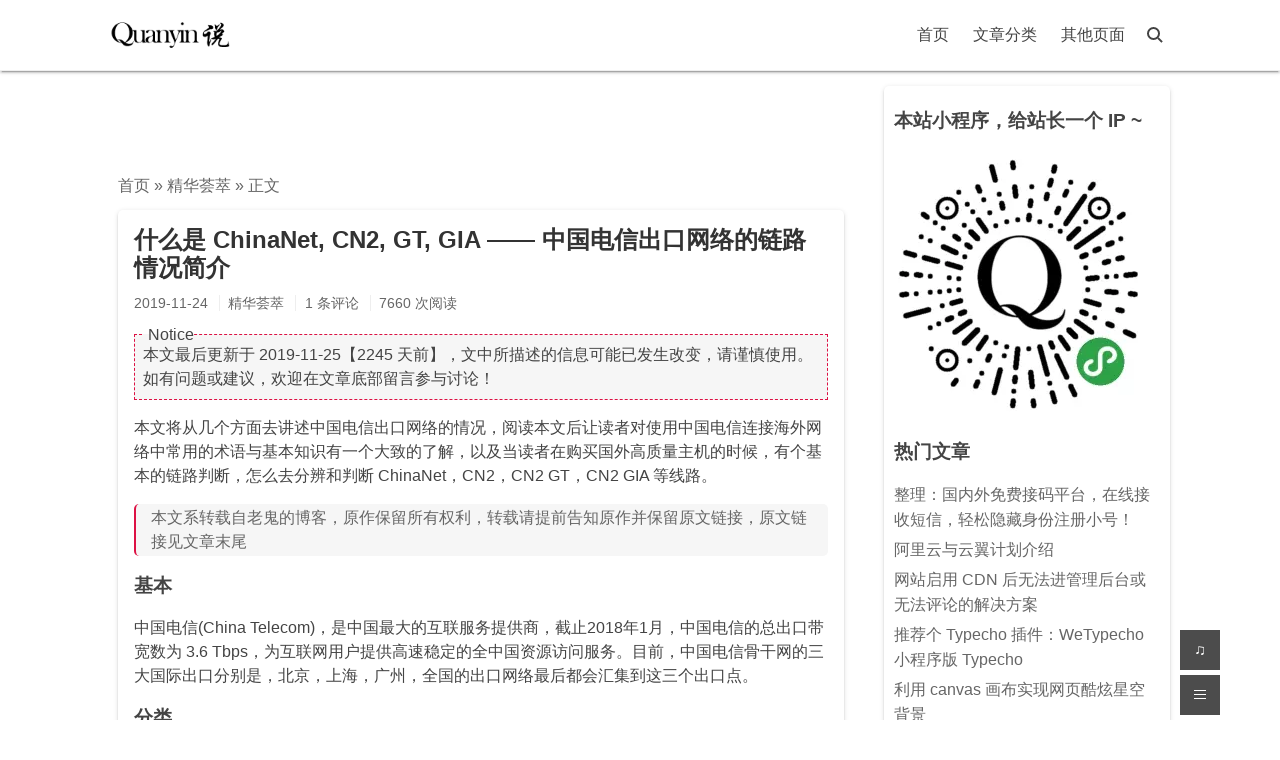

--- FILE ---
content_type: text/html; charset=UTF-8
request_url: https://www.imtqy.com/China-Telecom-Network.html
body_size: 14429
content:
<!DOCTYPE html> <html> <head> <meta charset="UTF-8" /> <meta http-equiv="X-UA-Compatible" content="IE=edge" /> <meta name="viewport" content="width=device-width, initial-scale=1, maximum-scale=1" /> <meta name="renderer" content="webkit"> <meta http-equiv="x-dns-prefetch-control" content="on"> <link rel="dns-prefetch" href="//cdn.jsdelivr.net"> <link rel="dns-prefetch" href="//f.imtqy.com"> <link rel="dns-prefetch" href="//cdn.v2ex.com"> <title>什么是 ChinaNet, CN2, GT, GIA —— 中国电信出口网络的链路情况简介 - Quanyin 说 - Quanyin 博客</title> <link rel="canonical" href="https://www.imtqy.com/China-Telecom-Network.html" /> <meta name="description" content="本文将从几个方面去讲述中国电信出口网络的情况，阅读本文后让读者对使用中国电信连接海外网络中常用的术语与基本知识有一个大致的了解，以及当读者在购买国外高质量主机的时候，有个基本的链路判断，怎么去分..." /> <meta name="keywords" content="文章,链接,中文,数据,分类,服务器,方法,缺点,节点,接入,网站,广告,cn2,流量,主机,动态,官网,攻击,游戏,访问,IP,速度,服务,资源,博客,套餐,用户,传输,gia,chinanet,网络,电信,出口,单程,骨干网,CN2 GT,CN2 GIA,如何判断CN2,如何区分CN2 GT和CN2 GIA,如何判断CN2 GT,如何判断CN2 GIA,CN2专线,CN2的分类,CN2的判断,CN2线路,什么是CN2线路,什么是CN2网络,电信CN2" /> <meta property="og:type" content="article" /> <meta property="og:url" content="https://www.imtqy.com/China-Telecom-Network.html" /> <meta name="twitter:title" property="og:title" itemprop="name" content="什么是 ChinaNet, CN2, GT, GIA —— 中国电信出口网络的链路情况简介" /> <meta name="twitter:description" property="og:description" itemprop="description" content="本文将从几个方面去讲述中国电信出口网络的情况，阅读本文后让读者对使用中国电信连接海外网络中常用的术语与基本知识有一个大致的了解，以及当读者在购买国外高质量主机的时候，有个基本的链路判断，怎么去分..." /> <meta property="og:site_name" content="Quanyin 说" /> <meta name="twitter:card" content="summary" /> <meta name="twitter:domain" content="www.imtqy.com" /> <link rel="stylesheet" href="https://f.imtqy.com/style.min.css" /> <meta http-equiv="Cache-Control" content="no-transform" /> <meta http-equiv="Cache-Control" content="no-siteapp" /> <link rel="shortcut icon" href="/favicon.ico" /> <meta name="author" itemprop="author" property="og:author" content="Quanyin"> <meta property="og:type" content="blog"/> <meta property="og:site_name" content="Quanyin 说"/> <meta property="og:locale:alternate" content="zh_CN"/> <meta itemprop="name" property="og:title" content="什么是 ChinaNet, CN2, GT, GIA —— 中国电信出口网络的链路情况简介 - Quanyin 说 - Quanyin 博客"/> <meta property="og:url" content="https://www.imtqy.com/China-Telecom-Network.html"/> <meta itemprop="image" property="og:image" content="https://f.imtqy.com/img/Share/China-Telecom-Network.jpg"> <meta property="og:release_date" content="2019-11-24"/> <link rel="canonical" href="https://www.imtqy.com/China-Telecom-Network.html"/>   <script async src="https://pagead2.googlesyndication.com/pagead/js/adsbygoogle.js?client=ca-pub-4469282388984999" crossorigin="anonymous"></script> <!-- Ezoic Code <script>var ezoicId = 195318;</script> <script type="text/javascript" async src="https://go.ezoic.net/ezoic/ezoic.js"></script> --> </head> <body oncopy="return false;" oncut="return false;"> <!--[if lt IE 9]> <div class="browsehappy">当前网页可能 <strong>不支持</strong> 您正在使用的浏览器. 为了正常的访问, 请 <a href="https://browsehappy.com/">升级您的浏览器</a>.</div> <![endif]--> <header id="header"> <div class="container clearfix"> <div class="site-name"> <h1> <a id="logo" href="https://www.imtqy.com/"> <Img src="https://f.imtqy.com/logo.png" alt="Quanyin 说" title="Quanyin 说" /> </a> </h1> </div> <script>function Navswith(){document.getElementById("header").classList.toggle("on")}</script> <button id="nav-swith" onclick="Navswith()"><span></span></button> <div id="nav"> <div id="site-search"> <form id="search" method="post" action="https://www.imtqy.com/search"> <input type="text" id="s" name="s" placeholder="输入关键字搜索" required /> <button type="submit"></button> </form> </div> <ul class="nav-menu"> <li><a href="https://www.imtqy.com/">首页</a></li> <li class="menu-parent"><a>文章分类</a> <ul> <li><a href="https://www.imtqy.com/talk/" title="瞎说杂谈">瞎说杂谈</a></li> <li><a href="https://www.imtqy.com/study/" title="学海泛舟">学海泛舟</a></li> <li><a href="https://www.imtqy.com/notes/" title="精华荟萃">精华荟萃</a></li> <li><a href="https://www.imtqy.com/share/" title="福利共享">福利共享</a></li> </ul> </li> <li class="menu-parent"><a>其他页面</a> <ul> <li><a href="https://www.imtqy.com/about.html" title="关于">关于</a></li> <li><a href="https://www.imtqy.com/cross.html" title="只言片语">只言片语</a></li> <li><a href="https://www.imtqy.com/archives.html" title="文章归档">文章归档</a></li> <li><a href="https://www.imtqy.com/so.html" title="谷歌站内搜索">谷歌站内搜索</a></li> <li><a href="https://www.imtqy.com/guestbook.html" title="留言板">留言板</a></li> <li><a href="https://www.imtqy.com/links.html" title="友情链接">友情链接</a></li> <li><a href="https://www.imtqy.com/donate.html" title="赞赏与支持">赞赏与支持</a></li> </ul> </li>  </ul> </div> </div> </header> <div id="body"> <div class="container clearfix"><div id="main"> <ins class="adsbygoogle" style="display:block;max-height:180px;min-height:90px;height:100%" data-ad-client="ca-pub-4469282388984999" data-full-width-responsive="true" ></ins>  <script> if (Math.random() < 0){ mySlotId = "1714283297"; mySlotformat="auto"; } else { mySlotId = "2906590829"; mySlotformat="link"; } (adsbygoogle =window.adsbygoogle ||[]).push({params:{google_ad_slot:mySlotId,data_ad_format:mySlotformat}});</script> <div class="breadcrumbs"> <a href="https://www.imtqy.com/">首页</a> &raquo; <a href="https://www.imtqy.com/notes/">精华荟萃</a> &raquo; 正文</div> <article class="post" itemscope itemtype="http://schema.org/Article"> <h1 class="post-title" itemprop="name"><a href="https://www.imtqy.com/China-Telecom-Network.html">什么是 ChinaNet, CN2, GT, GIA —— 中国电信出口网络的链路情况简介</a></h1> <div hidden itemprop="image" itemscope itemtype="https://schema.org/ImageObject"> <meta itemprop="url" content="/favicon.ico"> </div> <div hidden itemprop="publisher" itemscope itemtype="https://schema.org/Organization"> <meta itemprop="name" content="https://www.imtqy.com/"> <div itemprop="logo" itemscope itemtype="https://schema.org/ImageObject"> <meta itemprop="url" content="/favicon.ico"> </div> </div> <meta itemprop="author" content="Quanyin"/> <meta itemscope itemprop="mainEntityOfPage" itemtype="https://schema.org/WebPage" itemid="https://www.imtqy.com/China-Telecom-Network.html"> <ul class="post-meta"> <li itemprop="datePublished">2019-11-24</li> <li><a href="https://www.imtqy.com/notes/">精华荟萃</a></li> <li><a href="https://www.imtqy.com/China-Telecom-Network.html#comments">1 条评论</a></li> <li>7660 次阅读</li> </ul> <div hidden itemprop="headline">本文将从几个方面去讲述中国电信出口网络的情况，阅读本文后让读者对使用中国电信连接海外网络中常用的术语与基本知识有一个大致的了解，以及当读者在购买国外高质量主机的时候，有个基本的链路判断，怎么去分...</div> <div class="post-content" itemprop="articleBody"> <p class="notice"> 本文最后更新于 <span itemprop="dateModified">2019-11-25</span>【2245 天前】，文中所描述的信息可能已发生改变，请谨慎使用。如有问题或建议，欢迎在文章底部留言参与讨论！</p>  <p>本文将从几个方面去讲述中国电信出口网络的情况，阅读本文后让读者对使用中国电信连接海外网络中常用的术语与基本知识有一个大致的了解，以及当读者在购买国外高质量主机的时候，有个基本的链路判断，怎么去分辨和判断 ChinaNet，CN2，CN2 GT，CN2 GIA 等线路。</p><blockquote>本文系转载自老鬼的博客，原作保留所有权利，转载请提前告知原作并保留原文链接，原文链接见文章末尾</blockquote><h2><a class="cl-offset" name="cl-1"></a>基本</h2><p>中国电信(China Telecom)，是中国最大的互联服务提供商，截止2018年1月，中国电信的总出口带宽数为 3.6 Tbps，为互联网用户提供高速稳定的全中国资源访问服务。目前，中国电信骨干网的三大国际出口分别是，北京，上海，广州，全国的出口网络最后都会汇集到这三个出口点。</p><h2><a class="cl-offset" name="cl-2"></a>分类</h2><h3><a class="cl-offset" name="cl-3"></a>ChinaNet</h3><p><strong>全球最大的中文资源互联网络 ChinaNet，也叫 163 骨干网，AS4134</strong>，要纠正的一点是，很多人缪传一个"CN1"的叫法，这是毫无根据的，Chinatelecom Next Carrier Network，简称 CNCN，再简化为 CN2，CN1 这种叫法可能是看着 CN2 类比出来的，但是官方没有过这种叫法。但如果看到这种说法，你可能知道说的是 ChinaNet 也叫 163 网络。ChinaNet 为超过 8000 万宽带用户服务，同时向全球用户提供超过 70% 的中文网站的中文互联网资讯。<strong>绝大部分的出口带宽都是这种网络，ChinaNet 主要定位于承载普通质量的互联网业务，因为他基建早，带宽大，且足够便宜</strong>。</p><p>我们来用 Traceroute 路由表来看一下走 163 网络的出口路由情况。<br><img src="https://f.imtqy.com/Big-logo.png" data-original="https://f.imtqy.com/img/Share/ChinaNet.png" alt="ChinaNet" title="ChinaNet" /></p><p>可以看到无论是从出发地点到省级接口，省级接口到上海海外出口，然后到美国，走的都是 AS4134，ChinaNet 网络。</p><h3><a class="cl-offset" name="cl-4"></a>Chinatelecom Next Carrier Network(CN2)</h3><p><strong>CN2，即是 ChinaNet 之后由中国电信发展的下一代承载网，AS4809，主要是为了提供更高质量要求的中国电信骨干承载网络而建立的工程</strong>。运营全球互联网转接服务，能够实现欧洲、北美和亚洲之间高速、大容量、安全、稳定转接服务。CN2 相比较 163 网络，带宽小得多，小是相对的因为相对受众少，但稳定高速，定位于承载企业级别的 VPN 业务，常用于政府，企业，金融类、游戏类等对延时敏感的业务。它<strong>提供更高质量的网络服务，接入 CN2 网络价格普遍要比 ChinaNet 贵上许多</strong>。</p><p>下图为 2016 年由中国电信国际有限公司官网提供的全球 CN2 接入点<br><img src="https://f.imtqy.com/Big-logo.png" data-original="https://f.imtqy.com/img/Share/CN2_Nodes.png" alt="CN2_Nodes" title="CN2_Nodes" /></p><p>下图为截止 2018 年 8 月中国电信国际有限公司官网提供的全球 GIS 接入点<br><img src="https://f.imtqy.com/Big-logo.png" data-original="https://f.imtqy.com/img/Share/GIS_Nodes.png" alt="GIS_Nodes" title="GIS_Nodes" /></p><p>可以看到中国大陆有四个出口点，北上广三个，另外还有一个乌鲁木齐，比较少见的哈塞克斯坦 CN2 网络，走的就是乌鲁木齐出口，即使这个也会先走北上广三个点，再跳到乌鲁木齐出口。</p><p>CN2 上又有很多的产品，主要包括 CN2 GT，CN2 GIA 两类。这里是否叫 CN2 GT 和 CN2 GIA 待考证，因为之前还流行叫半程 CN2 和全程 CN2 的叫法，可以肯定的是有两种运行在 CN2 的服务，一种价格便宜省级骨干走 163，出口才走 CN2，一种价格昂贵全程走 CN2。目前主机圈主流叫法是 CN2 GT 和 CN2 GIA，另外还有单程双程是另外一种分类，后面讲。</p><h4><a class="cl-offset" name="cl-5"></a>CN2 GT</h4><p>GT 英文是 Global Transit，为全球客户提供访问全球互联网资源的转接服务。提供给全球的通讯运营商，截止目前，中国电信已经与国际 Tier1/2 运营商以及主流 OTT 建立超过 5000G 的互联带宽，本身接入网络是 ChinaNet(AS4134)，但是直连中国电信 CN2(AS4809) 的一个服务。<strong>CN2 GT 中国国际出口拥有自己的单独线路，但是在国内的链路还是使用的 163 骨干网络。</strong></p><h4><a class="cl-offset" name="cl-6"></a>CN2 GIA</h4><p>GIA 英文是 Global Internet Access，为企业客户提供优质的中国方向互联网专线接入服务，注意 GIA 专指与中国的专线服务。主要是提供给企业的优质网络，本身接入网络 CN2(AS4809)，出口全程 CN2(AS4809) 路由，国际网路高速稳定链接中国内地网络。这种带宽的质量应当是电信网络最好的，但是缺点也比较明显，整个 GIA 的出口带宽较小，在较大流量攻击的时候更容易导致整个 GIA 下的网络波动。<strong>GIA 的主要优势是回国有单独的线路，高优先级，高质量，但接入价格较贵。</strong></p><h4><a class="cl-offset" name="cl-7"></a>单程（单向）CN2</h4><p>我们知道，路由是双向的，去和回，单程 CN2 就是指，只有一边的走 CN2，另一边走的其他的网络。可能有两种情况</p><ul><li>去程 CN2，回程 ChinaNet。这种情况常见，主要是很多主机商拿来打 CN2 广告的噱头，CN2 去程能够很容易被评测出来。但其实，去程 CN2 并没有什么太大作用只是减小去了去的时延，因为我们知道在普通用户的网络访问情况中，回来的流量要比去的要大得多，单程 CN2 要便宜一些，因为流量使用的少，比纯 ChinaNet 算下来还是要贵一点，有点鸡肋的感觉，弃之可惜，食之无味。</li><li>去程 ChinaNet，回程 CN2。这也是一种组合的单程 CN2，这种情况，主要是为了兼顾抗 DDoS，速度和价格三方面，纯 CN2 网络相对脆弱，遭遇量大的 DDoS 后，很快就会把链路占满，造成出口拥塞（CN2 链路遭遇大量 DDoS 攻击时也会自动切到 163 网络）。163 网络带宽容量大，从中国内地出去的出去的攻击能够被很好的承载，而回程又走 CN2 线路，加快速度。普遍上，单程回 CN2，比单程去 CN2 花费高，因为回程的量在互联网服务中占多数。这种情况下，是综合抗DDoS（如果有），速度，价格的折中的最优解，适合容易遭受攻击，且需要速度的需求，当然最好的当然还是双程的。</li></ul><h4><a class="cl-offset" name="cl-8"></a>双程（双向）CN2</h4><p>去程回程都走 CN2 网络。其中包含 CN2 GT 和 CN2 GIA。</p><p>单程同理，包含 CN2 GT 和 CN2 GIA 两种。</p><h4><a class="cl-offset" name="cl-9"></a>CN2 延迟排序</h4><p>根据中国电信国际有限公司官网数据提供的 2018 年 5，6，7 月三个月的 CN2 质量平均情况（未知端点城市，看着像上海，也可能是几个城市平均下来的数据），理论上可看作为最佳情况下，常见 CN2 节点城市与中国连接延迟排序（ms）</p><table><thead><tr><th>香港</th><th>首尔</th><th>东京</th><th>新加坡</th><th>莫斯科</th><th>圣何塞</th><th>洛杉矶</th><th>法兰克福</th><th>西雅图</th></tr></thead><tbody><tr><td>28.27</td><td>60.37</td><td>67.32</td><td>67.65</td><td>134.78</td><td>166.44</td><td>175.62</td><td>180.65</td><td>185.47</td></tr></tbody></table><h3><a class="cl-offset" name="cl-10"></a>怎么判断 CN2 GT 和 CN2 GIA</h3><p><strong>无论接入的是 GT CN2 还是 GIA CN2，都保证国家与国家之间的传输在 CN2 骨干网内进行，路由中有 ip 开头为 59.43.*，AS4809，首先即判断有一段为 CN2 网络</strong>。CN2 上承载了两个较为常见的套餐，那怎么判断是哪一种呢，我们来分析几种特殊情况。</p><ul><li>CN2 GT 的省级出口为 202.97 节点（163骨干网节点），在跨境时才进入 CN2 骨干网，国际跨境节点为 59.43 开头。即使处在 CN2 节点城市，如上海，也会先走 202.97 节点。以此类推其他城市，不再列出。可见目前所有的 CN2 GT 路由都会有 202.97 开头的 ip<br><img src="https://f.imtqy.com/Big-logo.png" data-original="https://f.imtqy.com/img/Share/CN2_GT_Shanghai.png" alt="CN2_GT_Shanghai" title="CN2_GT_Shanghai" /></li><li><p>CN2 GIA 在部署开通有 CN2 节点的省份城市接入该省的省级 CN2 节点，在暂未部署 CN2 节点的省份城市则就近接入北上广节点。(此点不够严谨，特例情况除外，详情看评论区，感谢 Test IP 指出)</p><ul><li>本省有 CN2，但非节点城市，如江苏镇江，经南京 202.97 节点进入江苏南京 CN2 节点，最后进入广州 CN2 出口节点。</li><li>本省无 CN2，如重庆，经过重庆 163 节点，进入广州 202.97 节点，然后接入广州 CN2 节点<br><img src="https://f.imtqy.com/Big-logo.png" data-original="https://f.imtqy.com/img/Share/CN2_GIA_Zhenjiang.png" alt="CN2_GIA_Zhenjiang" title="CN2_GIA_Zhenjiang" /><br><img src="https://f.imtqy.com/Big-logo.png" data-original="https://f.imtqy.com/img/Share/CN2_GIA_Chongqing.png" alt="CN2_GIA_Chongqing" title="CN2_GIA_Chongqing" /></li><li>所以这两种情况虽然是 CN2 GIA 但也会先走 202.97，而如果是在上海和其他 CN2 节点城市，这种情况下的 GIA 才不会有 202.97 出现。所以有的说法里面讲有 202.97 就是 CN2 GT 的这个观点，是错误的。</li></ul></li></ul><p>截止目前，我所知的国内走 CN2 节点城市有，成都，南京，西安，武汉，乌鲁木齐，广州，上海，北京。</p><p>了解了以上知识点之后，<strong>最简单判断 GT 还是 GIA 的方法，直接用上海电信 traceroute，有 59.43 先是 CN2，再无 202.97 即为 GIA</strong>。</p><p>2019 年补充，由上可知，GIA 会经过省级 CN2 节点，根据查询到的资料，59.43.80.* 这些 IP 都是省级CN2 的处理节点，也就是说，<strong>如果你的路由表里面出现了这个 IP 那么就是 GIA，这是一种方便的判断 CN2 GIA 的方法</strong></p><h2><a class="cl-offset" name="cl-11"></a>其他</h2><h3><a class="cl-offset" name="cl-12"></a>补充一</h3><p>这里要分清的一点是，ChinaNet 和 CN2 是骨干网的分类，而以下四个则是，中国电信提供的国际互联网服务 Global Internet Services（GIS）下的四个产品，具体不细说了，有兴趣自查。所以说 CN2 GT 和 CN2 GIA 可以理解为运行在 CN2 承载网上的 GT 或 GIA 服务。</p><p>以下四段摘自中国电信国际有限公司官网，GIS 产品介绍。</p><ul><li>Global Transit（GT）：为全球客户提供访问全球互联网资源的转接服务。</li><li>Global Internet Access(GIA)：为企业客户提供优质的中国方向互联网专线接入服务。</li><li>ChinaNet Paid-Peer：为全世界运营商和OTT用户提供中国电信中文互联网资源的最短路由接入服务。</li><li>China Access：为全球客户提供一站式的中文互联网资源接入服务。</li></ul><h3><a class="cl-offset" name="cl-13"></a>补充二</h3><p>无论什么网络，路由都不是固定，路由是时刻动态的，随时会变，这个变，由你自身（比如本地精品网络CN2用户），或者你连接的网络（比如提供CN2的服务器）与通信提供商签约的合同而定，也由网络容量，稳定情况而定。</p><h2><a class="cl-offset" name="cl-14"></a>最后</h2><p>中国电信的出口网络，依然是占中国出口网络带宽的几乎一半之多，但是使用人数也是最多的，从使用情况经验上来看，呈现高峰明显拥堵，低峰充足。</p><blockquote>本文转载自：老鬼的博客 - 浅谈中国电信出口网络的链路情况（什么是 ChinaNet,CN2,GT,GIA）<br>原文链接：<a href="https://www.oldking.net/751.html" target="_blank">https://www.oldking.net/751.html</a></blockquote> <div id="catalog-col"> <b>文章目录</b> <ul> <li><a href="#cl-1" onclick="Catalogswith()">基本</a></li> <li><a href="#cl-2" onclick="Catalogswith()">分类</a> <ul> <li><a href="#cl-3" onclick="Catalogswith()">ChinaNet</a></li> <li><a href="#cl-4" onclick="Catalogswith()">Chinatelecom Next Carrier Network(CN2)</a> <ul> <li><a href="#cl-5" onclick="Catalogswith()">CN2 GT</a></li> <li><a href="#cl-6" onclick="Catalogswith()">CN2 GIA</a></li> <li><a href="#cl-7" onclick="Catalogswith()">单程（单向）CN2</a></li> <li><a href="#cl-8" onclick="Catalogswith()">双程（双向）CN2</a></li> <li><a href="#cl-9" onclick="Catalogswith()">CN2 延迟排序</a></li> </ul> </li> <li><a href="#cl-10" onclick="Catalogswith()">怎么判断 CN2 GT 和 CN2 GIA</a></li> </ul> </li> <li><a href="#cl-11" onclick="Catalogswith()">其他</a> <ul> <li><a href="#cl-12" onclick="Catalogswith()">补充一</a></li> <li><a href="#cl-13" onclick="Catalogswith()">补充二</a></li> </ul> </li> <li><a href="#cl-14" onclick="Catalogswith()">最后</a></li> </ul> <script>function Catalogswith(){document.getElementById("catalog-col").classList.toggle("catalog");document.getElementById("catalog").classList.toggle("catalog")}</script> </div> <br> <ins class="adsbygoogle" style="display:block; text-align:center;" data-ad-layout="in-article" data-ad-format="fluid" data-ad-client="ca-pub-4469282388984999" data-ad-slot="5357438236"></ins> <script>(adsbygoogle = window.adsbygoogle || []).push({});</script> <!--script>(function(){if(!(/iphone|ipod|ipad|Android|nokia|blackberry|webos|webmate|bada|lg|ucweb|skyfire|sony|ericsson|mot|samsung|sgh|lg|philips|panasonic|alcatel|lenovo|cldc|midp|wap|mobile/i.test(navigator.userAgent.toLowerCase()))){(adsbygoogle =window.adsbygoogle ||[]).push({});}}());</script--> <hr> <div class="post"> <div class="text-center"> 推荐使用：<a href="https://www.imtqy.com/go/aliyun.html" target="_blank"><code>阿里云</code> </a>云翼计划学生优惠、ECS、轻量应用等产品与服务【<a href="https://www.imtqy.com/go/aliyun.html" target="_blank"> 点击注册</a>】 </div> </div> <hr> <blockquote> <strong>本文作者：</strong><a target="_blank" href="https://www.imtqy.com">Quanyin Tang</a> <br><br> <strong>本文链接：</strong><a target="_blank" href="https://www.imtqy.com/China-Telecom-Network.html">什么是 ChinaNet, CN2, GT, GIA —— 中国电信出口网络的链路情况简介 - https://www.imtqy.com/China-Telecom-Network.html</a> <br><br> <strong>版权声明：</strong>如无特别声明，本文即为原创文章，仅代表个人观点，版权归 <a href="https://www.imtqy.com/" target="_blank">Quanyin</a> 所有，未经允许禁止转载，经授权转载请注明出处！ </blockquote> <hr> <div itemprop="aggregateRating" itemscope itemtype="http://schema.org/AggregateRating"><meta itemprop="reviewCount" content="235"><meta itemprop="ratingValue" content="5.0"></div> </div> <p class="rewards">打赏: <a><img src="https://f.imtqy.com/Big-logo.png" data-original="https://f.imtqy.com/Wechatpay.png" alt="微信收款二维码" />微信</a>, <a><img src="https://f.imtqy.com/Big-logo.png" data-original="https://f.imtqy.com/Alipay.png" alt="支付宝收款二维码" />支付宝</a></p> <p hidden class="tags">标签: <a href="https://www.imtqy.com/tag/%E6%96%87%E7%AB%A0/">文章</a>, <a href="https://www.imtqy.com/tag/%E9%93%BE%E6%8E%A5/">链接</a>, <a href="https://www.imtqy.com/tag/%E4%B8%AD%E6%96%87/">中文</a>, <a href="https://www.imtqy.com/tag/%E6%95%B0%E6%8D%AE/">数据</a>, <a href="https://www.imtqy.com/tag/%E5%88%86%E7%B1%BB/">分类</a>, <a href="https://www.imtqy.com/tag/%E6%9C%8D%E5%8A%A1%E5%99%A8/">服务器</a>, <a href="https://www.imtqy.com/tag/%E6%96%B9%E6%B3%95/">方法</a>, <a href="https://www.imtqy.com/tag/%E7%BC%BA%E7%82%B9/">缺点</a>, <a href="https://www.imtqy.com/tag/%E8%8A%82%E7%82%B9/">节点</a>, <a href="https://www.imtqy.com/tag/%E6%8E%A5%E5%85%A5/">接入</a>, <a href="https://www.imtqy.com/tag/%E7%BD%91%E7%AB%99/">网站</a>, <a href="https://www.imtqy.com/tag/%E5%B9%BF%E5%91%8A/">广告</a>, <a href="https://www.imtqy.com/tag/cn2/">cn2</a>, <a href="https://www.imtqy.com/tag/%E6%B5%81%E9%87%8F/">流量</a>, <a href="https://www.imtqy.com/tag/%E4%B8%BB%E6%9C%BA/">主机</a>, <a href="https://www.imtqy.com/tag/%E5%8A%A8%E6%80%81/">动态</a>, <a href="https://www.imtqy.com/tag/%E5%AE%98%E7%BD%91/">官网</a>, <a href="https://www.imtqy.com/tag/%E6%94%BB%E5%87%BB/">攻击</a>, <a href="https://www.imtqy.com/tag/%E6%B8%B8%E6%88%8F/">游戏</a>, <a href="https://www.imtqy.com/tag/%E8%AE%BF%E9%97%AE/">访问</a>, <a href="https://www.imtqy.com/tag/IP/">IP</a>, <a href="https://www.imtqy.com/tag/%E9%80%9F%E5%BA%A6/">速度</a>, <a href="https://www.imtqy.com/tag/%E6%9C%8D%E5%8A%A1/">服务</a>, <a href="https://www.imtqy.com/tag/%E8%B5%84%E6%BA%90/">资源</a>, <a href="https://www.imtqy.com/tag/%E5%8D%9A%E5%AE%A2/">博客</a>, <a href="https://www.imtqy.com/tag/%E5%A5%97%E9%A4%90/">套餐</a>, <a href="https://www.imtqy.com/tag/%E7%94%A8%E6%88%B7/">用户</a>, <a href="https://www.imtqy.com/tag/%E4%BC%A0%E8%BE%93/">传输</a>, <a href="https://www.imtqy.com/tag/gia/">gia</a>, <a href="https://www.imtqy.com/tag/chinanet/">chinanet</a>, <a href="https://www.imtqy.com/tag/%E7%BD%91%E7%BB%9C/">网络</a>, <a href="https://www.imtqy.com/tag/%E7%94%B5%E4%BF%A1/">电信</a>, <a href="https://www.imtqy.com/tag/%E5%87%BA%E5%8F%A3/">出口</a>, <a href="https://www.imtqy.com/tag/%E5%8D%95%E7%A8%8B/">单程</a>, <a href="https://www.imtqy.com/tag/%E9%AA%A8%E5%B9%B2%E7%BD%91/">骨干网</a>, <a href="https://www.imtqy.com/tag/CN2-GT/">CN2 GT</a>, <a href="https://www.imtqy.com/tag/CN2-GIA/">CN2 GIA</a>, <a href="https://www.imtqy.com/tag/%E5%A6%82%E4%BD%95%E5%88%A4%E6%96%ADCN2/">如何判断CN2</a>, <a href="https://www.imtqy.com/tag/%E5%A6%82%E4%BD%95%E5%8C%BA%E5%88%86CN2-GT%E5%92%8CCN2-GIA/">如何区分CN2 GT和CN2 GIA</a>, <a href="https://www.imtqy.com/tag/%E5%A6%82%E4%BD%95%E5%88%A4%E6%96%ADCN2-GT/">如何判断CN2 GT</a>, <a href="https://www.imtqy.com/tag/%E5%A6%82%E4%BD%95%E5%88%A4%E6%96%ADCN2-GIA/">如何判断CN2 GIA</a>, <a href="https://www.imtqy.com/tag/CN2%E4%B8%93%E7%BA%BF/">CN2专线</a>, <a href="https://www.imtqy.com/tag/CN2%E7%9A%84%E5%88%86%E7%B1%BB/">CN2的分类</a>, <a href="https://www.imtqy.com/tag/CN2%E7%9A%84%E5%88%A4%E6%96%AD/">CN2的判断</a>, <a href="https://www.imtqy.com/tag/CN2%E7%BA%BF%E8%B7%AF/">CN2线路</a>, <a href="https://www.imtqy.com/tag/%E4%BB%80%E4%B9%88%E6%98%AFCN2%E7%BA%BF%E8%B7%AF/">什么是CN2线路</a>, <a href="https://www.imtqy.com/tag/%E4%BB%80%E4%B9%88%E6%98%AFCN2%E7%BD%91%E7%BB%9C/">什么是CN2网络</a>, <a href="https://www.imtqy.com/tag/%E7%94%B5%E4%BF%A1CN2/">电信CN2</a></p> <p class="license">本作品采用 <a rel="license nofollow" href="https://creativecommons.org/licenses/by-nc-sa/4.0/" target="_blank">知识共享署名-非商业性使用-相同方式共享 4.0 国际许可协议</a> 进行许可。</p> </article>  <ins class="adsbygoogle" style="display:block" data-ad-format="autorelaxed" data-ad-client="ca-pub-4469282388984999" data-ad-slot="8669611796"></ins> <script>(adsbygoogle = window.adsbygoogle || []).push({});</script> <ul class="post-near post"> <li>上一篇: <a href="https://www.imtqy.com/linux-safe-after-attack.html" title="Linux 安全运维系列之五：服务器遭受攻击后的处理">Linux 安全运维系列之五：服务器遭受攻击后的处理</a></li> <li>下一篇: <a href="https://www.imtqy.com/chrome-parallel-downloading.html" title="Chrome 浏览器开启多线程下载，加速下载速度，提升下载体验">Chrome 浏览器开启多线程下载，加速下载速度，提升下载体验</a></li> </ul> <div id="comments"> <h3>已有 <span class="comment-num">1</span> 条评论</h3> <ol class="comment-list"><li id="li-comment-517" class="comment-body comment-parent comment-odd"> <div id="comment-517"> <div class="comment-author"> <img class="avatar" loading="lazy" src="https://f.imtqy.com/Big-logo.png" data-original="https://cdn.v2ex.com/gravatar/e28679901877c438338f928ee5755160?s=32&amp;r=G" alt="心灵博客" width="32" height="32" /><cite><a href="http://blog.dngz.net/" rel="external nofollow" target="_blank">心灵博客</a></cite> </div> <div class="comment-meta"> <time>2019 年 12 月 01 日 12:30:01</time> </div> <div class="comment-content"> <p>科普文，赞</p></div> <div class="comment-reply"> <a href="https://www.imtqy.com/China-Telecom-Network.html/comment-page-1?replyTo=517#respond-post-147" rel="nofollow" onclick="return TypechoComment.reply('comment-517', 517, this);">回复</a></div> </div> </li> </ol><div id="respond-post-147" class="respond"> <div class="cancel-comment-reply"> <a id="cancel-comment-reply-link" href="https://www.imtqy.com/China-Telecom-Network.html#respond-post-147" rel="nofollow" style="display:none" onclick="return TypechoComment.cancelReply();">取消回复</a></div> <h3 id="response">发表评论(评论之后并不会立即显示，请勿重复评论..)</h3> <form method="post" action="https://www.imtqy.com/China-Telecom-Network.html/comment" id="comment-form" class="comment-form clearfix"> <p class="textarea"> <textarea name="text" id="textarea" placeholder="由于开启缓存，评论之后并不会立即显示，请勿重复评论..." required ></textarea> </p> <p class="textbutton"> <input type="text" name="author" id="author" placeholder="称呼 *" value="" required /> <input type="email" name="mail" id="mail" placeholder="邮箱 *" value="" required /> <input type="url" name="url" id="url" placeholder="网站" value="" /> <input type="text" name="sum" value="" placeholder="4 的平方 = ?"> <input type="hidden" name="num1" value="4"> <button type="submit" class="submit">发表评论</button> </p> </form> </div> <script>(function(){window.TypechoComment={dom:function(id){return document.getElementById(id)},create:function(tag,attr){var el=document.createElement(tag);for(var key in attr){el.setAttribute(key,attr[key])}return el},reply:function(cid,coid){var comment=this.dom(cid),parent=comment.parentNode,response=this.dom('respond-post-147'),input=this.dom('comment-parent'),form='form'==response.tagName?response:response.getElementsByTagName('form')[0],textarea=response.getElementsByTagName('textarea')[0];if(null==input){input=this.create('input',{'type':'hidden','name':'parent','id':'comment-parent'});form.appendChild(input)}input.setAttribute('value',coid);if(null==this.dom('comment-form-place-holder')){var holder=this.create('div',{'id':'comment-form-place-holder'});response.parentNode.insertBefore(holder,response)}comment.appendChild(response);this.dom('cancel-comment-reply-link').style.display='';if(null!=textarea&&'text'==textarea.name){textarea.focus()}return false},cancelReply:function(){var response=this.dom('respond-post-147'),holder=this.dom('comment-form-place-holder'),input=this.dom('comment-parent');if(null!=input){input.parentNode.removeChild(input)}if(null==holder){return true}this.dom('cancel-comment-reply-link').style.display='none';holder.parentNode.insertBefore(response,holder);return false}}})();</script> </div> </div> <div id="secondary"> <section class="widget">  <h3 class="widget-title">本站小程序，给站长一个 IP ~</h3> <ul class="widget-tile"> <li><Img class="no-pjax" src="https://f.imtqy.com/img/xiaochengxu.jpg" alt="小程序"></li> </ul> <h3 class="widget-title">热门文章</h3> <ul class="widget-list"> <li><a href="">整理：国内外免费接码平台，在线接收短信，轻松隐藏身份注册小号！</a></li> <li><a href="">阿里云与云翼计划介绍</a></li> <li><a href="">网站启用 CDN 后无法进管理后台或无法评论的解决方案</a></li> <li><a href="">推荐个 Typecho 插件：WeTypecho 小程序版 Typecho</a></li> <li><a href="">利用 canvas 画布实现网页酷炫星空背景</a></li> <li><a href="">提问的智慧 - 友好沟通，高效工作</a></li> </ul> </section> <section class="widget"> <h3 class="widget-title">广而告之</h3> <ul class="widget-tile"> <li><a href="https://www.imtqy.com/go/aliyun.html" target="_blank"> <Img src="https://f.imtqy.com/aff/Aliyun.jpg" alt="阿里云限时优惠"></a></li> <li><a href="https://www.imtqy.com/go/qcloud.html" target="_blank"> <Img src="https://f.imtqy.com/aff/qcloud.jpg" alt="阿里云限时优惠"></a></li> </ul> <a href="https://www.imtqy.com/go/bwh.html" target="_blank"> <div id="qy_cbl">  <ins class="adsbygoogle" style="display:inline-block;max-height:300px;min-height:250px;max-width:300px;width:100%" data-ad-client="ca-pub-4469282388984999" data-ad-slot="5863259139"> <script>(adsbygoogle = window.adsbygoogle || []).push({});</script> <!--script>(function(){if(!(/iphone|ipod|ipad|Android|nokia|blackberry|webos|webmate|bada|lg|ucweb|skyfire|sony|ericsson|mot|samsung|sgh|lg|philips|panasonic|alcatel|lenovo|cldc|midp|wap|mobile/i.test(navigator.userAgent.toLowerCase()))){(adsbygoogle =window.adsbygoogle ||[]).push({});}}());</script--> </div></a> </section> <section class="widget"> <h3 class="widget-title">最新文章</h3> <ul class="widget-list"> <li><a href="">A股三体投资法</a></li> <li><a href="">量子力学的 8 种解释</a></li> <li><a href="">神州网信政府版易用性指南——取消各种限制</a></li> <li><a href="">Windows 网络性能调优之 TCP 全局参数调整</a></li> <li><a href="">广发银行理财子公司获准筹建！</a></li> <li><a href="">网易云音乐多账号全自动升级，彻底解放双手</a></li> </ul> </section> <section class="widget"> <h3 class="widget-title">最近回复</h3> <ul class="widget-list"> <li><a href="https://www.imtqy.com/{permalink}/comment-page-1#comment-774" title="来自: Typecho/Wordpress 等动态程序免插件实现首页生成静态 HTML">运维学习笔记博客</a>: 使用CloudFlare的话，就没有这个必要了，还更加的安全！</li> <li><a href="https://www.imtqy.com/{permalink}/comment-page-1#comment-773" title="来自: 友情链接">Jimmy0w0</a>: 你好，目前 Jimmy0w0 的站点信息已经发生更新 UR...</li> <li><a href="https://www.imtqy.com/{permalink}/comment-page-1#comment-772" title="来自: 你有多想修改微信号？—— 终于！微信官宣支持修改微信号了！">九凌网络</a>: 懂了</li> <li><a href="https://www.imtqy.com/{permalink}/comment-page-1#comment-771" title="来自: 让网站首页在百度搜索结果中出图的小技巧">卡压管件</a>: 为什么我按照这个还是不显示</li> <li><a href="https://www.imtqy.com/{permalink}/comment-page-1#comment-769" title="来自: 推荐个 Typecho 插件：WeTypecho 小程序版 Typecho">流量卡知识网</a>: 你好，看完你的博客文章，感觉很不错！希望与你网站首页友情链接 ...</li> <li><a href="https://www.imtqy.com/{permalink}/comment-page-1#comment-768" title="来自: 腾讯云 618 云聚惠秒杀云服务器， 1 核 2G 首年仅需 95 元">爱比宝</a>: 有更新的优惠吗？</li> </ul> </section> <section class="widget"> <h3 class="widget-title">分类</h3> <ul class="widget-tile"> <li><a href="https://www.imtqy.com/talk/">瞎说杂谈</a></li><li><a href="https://www.imtqy.com/study/">学海泛舟</a></li><li><a href="https://www.imtqy.com/physics/">格物明理</a></li><li><a href="https://www.imtqy.com/economics/">经济天地</a></li><li><a href="https://www.imtqy.com/programing/">编程随想</a></li><li><a href="https://www.imtqy.com/tutorial/">实用教程</a></li><li><a href="https://www.imtqy.com/notes/">精华荟萃</a></li><li><a href="https://www.imtqy.com/share/">福利共享</a></li><li><a href="https://www.imtqy.com/activity/">优惠活动</a></li><li><a href="https://www.imtqy.com/soft/">软件分享</a></li><li><a href="https://www.imtqy.com/codes/">源码共享</a></li></ul> </section> <section class="widget"> <h3 class="widget-title">标签</h3> <ul class="widget-tile"> <li><a href="https://www.imtqy.com/tag/%E6%96%87%E4%BB%B6/">文件</a></li> <li><a href="https://www.imtqy.com/tag/%E6%9C%8D%E5%8A%A1%E5%99%A8/">服务器</a></li> <li><a href="https://www.imtqy.com/tag/%E7%BD%91%E7%AB%99/">网站</a></li> <li><a href="https://www.imtqy.com/tag/%E9%97%AE%E9%A2%98/">问题</a></li> <li><a href="https://www.imtqy.com/tag/%E6%96%87%E7%AB%A0/">文章</a></li> <li><a href="https://www.imtqy.com/tag/%E5%9C%B0%E5%9D%80/">地址</a></li> <li><a href="https://www.imtqy.com/tag/%E9%93%BE%E6%8E%A5/">链接</a></li> <li><a href="https://www.imtqy.com/tag/%E6%96%B9%E6%B3%95/">方法</a></li> <li><a href="https://www.imtqy.com/tag/Linux/">Linux</a></li> <li><a href="https://www.imtqy.com/tag/%E5%91%BD%E4%BB%A4/">命令</a></li> <li><a href="https://www.imtqy.com/tag/%E7%A8%8B%E5%BA%8F/">程序</a></li> <li><a href="https://www.imtqy.com/tag/%E6%95%B0%E6%8D%AE/">数据</a></li> <li><a href="https://www.imtqy.com/tag/Windows/">Windows</a></li> <li><a href="https://www.imtqy.com/tag/free/">免费</a></li> <li><a href="https://www.imtqy.com/tag/%E8%BD%AF%E4%BB%B6/">软件</a></li> <li><a href="https://www.imtqy.com/tag/%E9%A1%B5%E9%9D%A2/">页面</a></li> <li><a href="https://www.imtqy.com/tag/%E6%B3%A8%E5%86%8C/">注册</a></li> <li><a href="https://www.imtqy.com/tag/%E4%BB%A3%E7%A0%81/">代码</a></li> <li><a href="https://www.imtqy.com/tag/%E8%84%9A%E6%9C%AC/">脚本</a></li> <li><a href="https://www.imtqy.com/tag/%E7%94%A8%E6%88%B7/">用户</a></li> <li><a href="https://www.imtqy.com/tag/%E5%9F%9F%E5%90%8D/">域名</a></li> <li><a href="https://www.imtqy.com/tag/%E5%AE%89%E8%A3%85/">安装</a></li> <li><a href="https://www.imtqy.com/tag/%E5%88%97%E8%A1%A8/">列表</a></li> <li><a href="https://www.imtqy.com/tag/%E4%B8%BB%E6%9C%BA/">主机</a></li> <li><a href="https://www.imtqy.com/tag/%E5%AE%98%E7%BD%91/">官网</a></li> <li><a href="https://www.imtqy.com/tag/%E7%9B%AE%E5%BD%95/">目录</a></li> <li><a href="https://www.imtqy.com/tag/%E6%97%B6%E9%97%B4/">时间</a></li> <li><a href="https://www.imtqy.com/tag/%E6%9C%8D%E5%8A%A1/">服务</a></li> <li><a href="https://www.imtqy.com/tag/%E6%B5%81%E9%87%8F/">流量</a></li> <li><a href="https://www.imtqy.com/tag/%E8%AE%BF%E9%97%AE/">访问</a></li> <li><a href="https://www.imtqy.com/tag/%E8%AE%A4%E8%AF%81/">认证</a></li> <li><a href="https://www.imtqy.com/tag/%E8%AE%BE%E7%BD%AE/">设置</a></li> <li><a href="https://www.imtqy.com/tag/the/">the</a></li> <li><a href="https://www.imtqy.com/tag/%E5%87%BD%E6%95%B0/">函数</a></li> <li><a href="https://www.imtqy.com/tag/%E5%BE%AE%E4%BF%A1/">微信</a></li> <li><a href="https://www.imtqy.com/tag/and/">and</a></li> <li><a href="https://www.imtqy.com/tag/%E4%BF%AE%E6%94%B9/">修改</a></li> <li><a href="https://www.imtqy.com/tag/%E7%B3%BB%E7%BB%9F/">系统</a></li> <li><a href="https://www.imtqy.com/tag/%E9%80%89%E9%A1%B9/">选项</a></li> <li><a href="https://www.imtqy.com/tag/%E5%90%8E%E5%8F%B0/">后台</a></li> <li><a href="https://www.imtqy.com/tag/%E4%BC%98%E6%83%A0/">优惠</a></li> <li><a href="https://www.imtqy.com/tag/%E4%B8%BB%E9%A2%98/">主题</a></li> <li><a href="https://www.imtqy.com/tag/%E4%B8%AD%E6%96%87/">中文</a></li> <li><a href="https://www.imtqy.com/tag/%E5%B9%B3%E5%8F%B0/">平台</a></li> <li><a href="https://www.imtqy.com/tag/%E7%AE%A1%E7%90%86/">管理</a></li> <li><a href="https://www.imtqy.com/tag/%E9%BB%98%E8%AE%A4/">默认</a></li> <li><a href="https://www.imtqy.com/tag/IP/">IP</a></li> <li><a href="https://www.imtqy.com/tag/%E4%BA%91/">云</a></li> <li><a href="https://www.imtqy.com/tag/%E8%AE%B0%E5%BD%95/">记录</a></li> <li><a href="https://www.imtqy.com/tag/%E5%86%85%E5%AD%98/">内存</a></li> <li><a href="https://www.imtqy.com/tag/%E6%95%99%E7%A8%8B/">教程</a></li> <li><a href="https://www.imtqy.com/tag/%E6%96%87%E6%A1%A3/">文档</a></li> <li><a href="https://www.imtqy.com/tag/%E8%B4%A6%E6%88%B7/">账户</a></li> <li><a href="https://www.imtqy.com/tag/%E8%85%BE%E8%AE%AF%E4%BA%91/">腾讯云</a></li> <li><a href="https://www.imtqy.com/tag/%E8%B5%84%E6%BA%90/">资源</a></li> <li><a href="https://www.imtqy.com/tag/%E9%82%AE%E4%BB%B6/">邮件</a></li> <li><a href="https://www.imtqy.com/tag/%E6%B4%BB%E5%8A%A8/">活动</a></li> <li><a href="https://www.imtqy.com/tag/%E9%80%9F%E5%BA%A6/">速度</a></li> <li><a href="https://www.imtqy.com/tag/%E8%85%BE%E8%AE%AF/">腾讯</a></li> <li><a href="https://www.imtqy.com/tag/%E5%8A%A8%E6%80%81/">动态</a></li> </ul> </section> </div> </div> </div> <footer id="footer"> <div class="container"> <ul class="links"> <li><a href="www.hoehub.com" title="专注于后端开发的技术博客" target="_blank"><span><del>Hoe's Notes</del></span></a></li> <li><a href="black1ce.com" title="黑驿测不止于评测，海量工具相应教程应有尽有" target="_blank"><span><del>黑冰技术站</del></span></a></li> <li><a href="2012.pro" title="技术垃圾，只靠颜值吃饭的男人" target="_blank"><span><del>成都第七帅</del></span></a></li> <li><a href="eebk.com" title="奕奕纷纷何所如， 顿忆杨园二月初" target="_blank"><span><del>奕奕博客</del></span></a></li> <li><a href="www.yyhy.me" title="一点烟雨，一点寒，风吹过，烟花散" target="_blank"><span><del>烟雨寒云博客</del></span></a></li> <li><a href="https://mikuac.com" title="冬夜的街，很黑，犬吠声自远处幽幽传来，听起来像低声呜咽，在解释一个说不清的痛处" target="_blank"><span>SimpleZero</span></a></li> <li><a href="https://www.moerats.com" title="热衷于分享各种教程的大佬" target="_blank"><span>Rat's Blog</span></a></li> <li><a href="blog.happysec.cn" title="A handsome boy" target="_blank"><span><del>小北's Blog</del></span></a></li> <li><a href="http://4563.org" title="" target="_blank"><span>4563博客</span></a></li> <li><a href="k7id.com" title="三观比五官还正的逗逼小青年" target="_blank"><span><del>张尧博客</del></span></a></li> <li><a href="www.offodd.com" title="JIElive的博客 | 有点不同" target="_blank"><span><del>OFFODD</del></span></a></li> <li><a href="www.jiloc.com" title="WordPress 采集插件 WP-JPost 作者" target="_blank"><span><del>老季博客</del></span></a></li> <li><a href="https://jimmy0w0.me" title="数字世界的建筑师" target="_blank"><span>Jimmy0w0</span></a></li> <li><a href="https://www.chenweiliang.com" title="总结网络营销策划运营经验，分享WordPress建站教程、新媒体工具、电商创业者必备的网络推广软件、微信公众号推广营销方案&技巧策略" target="_blank"><span>陈沩亮网络营销</span></a></li> <li><a href="https://pwner.cn" title="能全力以赴不尽力而为" target="_blank"><span><del>Pwner</del></span></a></li> <li><a href="">更多...</a></li> </ul> <p>&copy; 2026 <a href="https://www.imtqy.com/">Quanyin 说</a><br>Powered by <a href="http://www.typecho.org" target="_blank" rel="nofollow">Typecho</a> &amp; Initial.</p> <p><a href="https://beian.miit.gov.cn" class="icpnum" target="_blank" rel="nofollow">沪 ICP 备 18036504 号</a></p> </div> </footer> <div id="cornertool"> <ul> <li id="top" class="hidden"></li> <li id="music" class="hidden"> <span><i></i></span> <audio id="audio" preload="none"></audio> </li> </ul> </div> <script src="https://cdn.jsdelivr.net/npm/jquery@2.1.4/dist/jquery.min.js"></script> <script src="https://cdn.jsdelivr.net/npm/jquery-pjax@2.0.1/jquery.pjax.min.js"></script>   <script src="https://f.imtqy.com/core.min.js"></script> <script src="https://hm.baidu.com/hm.js?272d90fff357e13b7edf558a785495d0" async="true"></script>  </body> </html>

--- FILE ---
content_type: text/html; charset=utf-8
request_url: https://www.google.com/recaptcha/api2/aframe
body_size: 269
content:
<!DOCTYPE HTML><html><head><meta http-equiv="content-type" content="text/html; charset=UTF-8"></head><body><script nonce="R6D_Expfqih6UTbuX3p7tA">/** Anti-fraud and anti-abuse applications only. See google.com/recaptcha */ try{var clients={'sodar':'https://pagead2.googlesyndication.com/pagead/sodar?'};window.addEventListener("message",function(a){try{if(a.source===window.parent){var b=JSON.parse(a.data);var c=clients[b['id']];if(c){var d=document.createElement('img');d.src=c+b['params']+'&rc='+(localStorage.getItem("rc::a")?sessionStorage.getItem("rc::b"):"");window.document.body.appendChild(d);sessionStorage.setItem("rc::e",parseInt(sessionStorage.getItem("rc::e")||0)+1);localStorage.setItem("rc::h",'1768744174155');}}}catch(b){}});window.parent.postMessage("_grecaptcha_ready", "*");}catch(b){}</script></body></html>

--- FILE ---
content_type: application/javascript
request_url: https://f.imtqy.com/core.min.js
body_size: 4563
content:
"use strict";!function(e,t,n,o){var i=e(t);e.fn.lazyload=function(o){function r(){var t=0;l.each(function(){var n=e(this);if(!c.skip_invisible||n.is(":visible"))if(e.abovethetop(this,c)||e.leftofbegin(this,c));else if(e.belowthefold(this,c)||e.rightoffold(this,c)){if(++t>c.failure_limit)return!1}else n.trigger("appear"),t=0})}var a,l=this,c={threshold:0,failure_limit:0,event:"scroll",effect:"show",container:t,data_attribute:"original",skip_invisible:!1,appear:null,load:null,placeholder:"[data-uri]"};return o&&(void 0!==o.failurelimit&&(o.failure_limit=o.failurelimit,delete o.failurelimit),void 0!==o.effectspeed&&(o.effect_speed=o.effectspeed,delete o.effectspeed),e.extend(c,o)),a=void 0===c.container||c.container===t?i:e(c.container),0===c.event.indexOf("scroll")&&a.bind(c.event,function(){return r()}),this.each(function(){var t=this,n=e(t);t.loaded=!1,void 0!==n.attr("src")&&!1!==n.attr("src")||n.is("img")&&n.attr("src",c.placeholder),n.one("appear",function(){if(!this.loaded){if(c.appear){var o=l.length;c.appear.call(t,o,c)}e("<img />").bind("load",function(){var o=n.attr("data-"+c.data_attribute);n.hide(),n.is("img")?n.attr("src",o):n.css("background-image","url('"+o+"')"),n[c.effect](c.effect_speed),t.loaded=!0;var i=e.grep(l,function(e){return!e.loaded});if(l=e(i),c.load){var r=l.length;c.load.call(t,r,c)}}).attr("src",n.attr("data-"+c.data_attribute))}}),0!==c.event.indexOf("scroll")&&n.bind(c.event,function(){t.loaded||n.trigger("appear")})}),i.bind("resize",function(){r()}),/(?:iphone|ipod|ipad).*os 5/gi.test(navigator.appVersion)&&i.bind("pageshow",function(t){t.originalEvent&&t.originalEvent.persisted&&l.each(function(){e(this).trigger("appear")})}),e(n).ready(function(){r()}),this},e.belowthefold=function(n,o){return(void 0===o.container||o.container===t?(t.innerHeight?t.innerHeight:i.height())+i.scrollTop():e(o.container).offset().top+e(o.container).height())<=e(n).offset().top-o.threshold},e.rightoffold=function(n,o){return(void 0===o.container||o.container===t?i.width()+i.scrollLeft():e(o.container).offset().left+e(o.container).width())<=e(n).offset().left-o.threshold},e.abovethetop=function(n,o){return(void 0===o.container||o.container===t?i.scrollTop():e(o.container).offset().top)>=e(n).offset().top+o.threshold+e(n).height()},e.leftofbegin=function(n,o){return(void 0===o.container||o.container===t?i.scrollLeft():e(o.container).offset().left)>=e(n).offset().left+o.threshold+e(n).width()},e.inviewport=function(t,n){return!(e.rightoffold(t,n)||e.leftofbegin(t,n)||e.belowthefold(t,n)||e.abovethetop(t,n))},e.extend(e.expr[":"],{"below-the-fold":function(t){return e.belowthefold(t,{threshold:0})},"above-the-top":function(t){return!e.belowthefold(t,{threshold:0})},"right-of-screen":function(t){return e.rightoffold(t,{threshold:0})},"left-of-screen":function(t){return!e.rightoffold(t,{threshold:0})},"in-viewport":function(t){return e.inviewport(t,{threshold:0})},"above-the-fold":function(t){return!e.belowthefold(t,{threshold:0})},"right-of-fold":function(t){return e.rightoffold(t,{threshold:0})},"left-of-fold":function(t){return!e.rightoffold(t,{threshold:0})}})}(jQuery,window,document),function(e,t,n){$("img").lazyload({effect:"fadeIn",threshold:"100",failure_limit:3})}(window,document),function(e,t,n){function o(){function e(){$(i+","+r).click(function(){l=$(this).parent().parent().parent().attr("id")}),$("#cancel-comment-reply-link").click(function(){l=""})}var t=$("html,body"),n=".comment-list",o=".comment-num",i=".comment-reply a",r=".whisper-reply",a="",l="";e(),$("#comment-form").submit(function(){return $.ajax({url:$(this).attr("action"),type:"post",data:$(this).serializeArray(),error:function(){return alert("提交失败，请检查网络并重试或者联系管理员。"),!1},success:function(c){if(!$(n,c).length)return alert("评论已提交，稍等片刻，等待缓存刷新生效，请勿重复提交"),!1;a=$(n,c).html().match(/id=\"?comment-\d+/g).join().match(/\d+/g).sort(function(e,t){return e-t}).pop(),$(".page-navigator .prev").length&&""==l&&(a=""),l?(c=$("#li-comment-"+a,c).hide(),$("#"+l).find(".comment-children").length<=0&&$("#"+l).append("<div class='comment-children'><ol class='comment-list'></ol></div>"),a&&$("#"+l+" .comment-children .comment-list").prepend(c),l=""):(c=$("#li-comment-"+a,c).hide(),$(n).length||$("#comments").prepend("<h3>已有 <span class='comment-num'>0</span> 条评论</h3><ol class='comment-list'></ol>"),$(n).prepend(c)),$("#li-comment-"+a).fadeIn();var d;$(o).length&&(d=parseInt($(o).text().match(/\d+/)),$(o).html($(o).html().replace(d,d+1))),TypechoComment.cancelReply(),$("#textarea").val(""),$(i+","+r+", #cancel-comment-reply-link").unbind("click"),e(),a?t.animate({scrollTop:$("#li-comment-"+a).offset().top-50},300):t.animate({scrollTop:$("#comments").offset().top-50},300)}}),!1})}function i(){$(".protected .post-title a, .protected .more a").click(function(){var e=$(this).parent().parent();return e.find(".word").text("请输入密码访问").css("color","red").Shake(2,10),e.find(":password").focus(),!1}),$(".protected form").submit(function(){return ap_btn=$(this),ap_m=ap_btn.parent().find(".more a"),ap_n=ap_btn.find(".word"),$(ap_m).addClass("loading").text("请稍等"),r(),!1})}function r(){var e=ap_btn.parent().parent().find(".post-title a").attr("href");$.ajax({url:e+d,type:"post",data:ap_btn.serializeArray(),error:function(){return $(ap_m).removeAttr("class").text("- 阅读全文 -"),ap_n.text("提交失败，请检查网络并重试或者联系管理员。").css("color","red").Shake(2,10),!1},success:function(t){if(!$("h1.post-title",t).length)return $(ap_m).removeAttr("class").text("- 阅读全文 -"),ap_n.text("对不起,您输入的密码错误。").css("color","red").Shake(2,10),$(":password").val(""),!1;$(ap_m).removeAttr("class").text("- 阅读全文 -"),$("h1.post-title").length?$.pjax.reload({container:"#main",fragment:"#main",timeout:1e4}):$.pjax({url:e,container:"#main",fragment:"#main",timeout:1e4})}})}function a(){$('.ajaxload li[class!="next"]').remove(),$(".ajaxload .next a").click(function(){return s&&l(),!1})}function l(){var e=".ajaxload .next a",t=$(e).attr("href");$(e).addClass("loading").text("正在加载"),t&&$.ajax({url:t,error:function(){return alert("请求失败，请检查网络并重试或者联系管理员"),$(e).removeAttr("class").text("查看更多"),!1},success:function(t){var n=$(t).find("#main .post"),o=$(t).find(e).attr("href");return n&&$(".ajaxload").before(n),$(e).removeAttr("class"),o?($(e).text("查看更多").attr("href",o),$("img").lazyload({effect:"fadeIn",threshold:"200",failure_limit:2})):($(e).remove(),$(".ajaxload .next").text("没有更多文章了")),$(".protected",t).length&&($(".protected *").unbind(),i()),s=!0,!1}})}function c(){var e,n=t.getElementById("catalog-col"),o=t.getElementById("catalog"),i=t.getElementById("cornertool");n&&!o&&(i?(i=i.getElementsByTagName("ul")[0],e=t.createElement("li"),e.setAttribute("id","catalog"),e.setAttribute("onclick","Catalogswith()"),e.appendChild(t.createElement("span")),i.appendChild(e)):(u=!1,i=t.createElement("div"),i.setAttribute("id","cornertool"),i.innerHTML='<ul><li id="catalog" onclick="Catalogswith()"><span></span></li></ul>',t.body.appendChild(i)),t.getElementById("catalog").className=n.className),!n&&o&&(u?i.getElementsByTagName("ul")[0].removeChild(o):t.body.removeChild(i)),n&&o&&(o.className=n.className)}jQuery.fn.Shake=function(e,t){return this.each(function(){var n=$(this);n.css({position:"relative"});for(var o=1;o<=e;o++)n.animate({left:-t},50).animate({left:t},50).animate({left:0},50)}),this},$(t).pjax('a:not(a[target="_blank"], a[no-pjax])',{container:"#main",fragment:"#main",timeout:1e4}).on("submit","form[id=search], form[id=comment-form]",function(e){$.pjax.submit(e,{container:"#main",fragment:"#main",timeout:1e4})}).on("pjax:send",function(){$("#header").prepend("<div id='bar'></div>")}).on("pjax:complete",function(){$("img").lazyload({effect:"fadeIn",threshold:"200",failure_limit:2}),setTimeout(function(){$("#bar").remove()},300),$("#header").removeClass("on"),$("#s").val("")}).on("pjax:end",function(){a(),c(),o(),i()}),o();var d="Token?_=Quanyin".replace("Token","");i();var s=!0;a();var u=!0;c()}(window,document),function(e,t,n){e.onscroll=function(){var n=t.documentElement.scrollTop||t.body.scrollTop,o=t.getElementById("top");n>=200?o.removeAttribute("class"):o.setAttribute("class","hidden"),o.onclick=function n(){var o=t.documentElement.scrollTop||t.body.scrollTop;o>0?(requestAnimationFrame(n),e.scrollTo(0,o-o/5)):cancelAnimationFrame(n)};var i=t.getElementById("header");n>0&&n<30?i.style.padding=15-n/2+"px 0":n>=30?i.style.padding=0:i.removeAttribute("style");var r=t.getElementById("main"),a=t.getElementById("secondary"),l=t.documentElement.clientHeight;r.offsetHeight>a.offsetHeight&&(a.offsetHeight>l-71&&n>a.offsetHeight+101-l?n<r.offsetHeight+101-l?a.style.marginTop=n-a.offsetHeight-101+l+"px":a.style.marginTop=r.offsetHeight-a.offsetHeight+"px":a.offsetHeight<=l-71&&n>30?n<r.offsetHeight-a.offsetHeight+0?a.style.marginTop=n-30-0+"px":a.style.marginTop=r.offsetHeight-a.offsetHeight-30+"px":a.removeAttribute("style"))}}(window,document),function(e,t,n){function o(){s.length?(c.src=s.shift(),c.play()):(c.removeEventListener("play",i),c.removeEventListener("pause",r),c.removeEventListener("ended",o),c.removeEventListener("error",o),c.removeEventListener("canplay",a),d.style.display="none",alert("本站的背景音乐好像有问题了，希望您可以通过留言等方式通知管理员，谢谢您的帮助。"))}function i(){d.setAttribute("class","play"),c.addEventListener("timeupdate",l)}function r(){d.removeAttribute("class"),c.removeEventListener("timeupdate",l)}function a(){s.push(c.src)}function l(){d.getElementsByTagName("i")[0].style.width=(c.currentTime/c.duration*100).toFixed(1)+"%"}var c=t.getElementById("audio"),d=t.getElementById("music"),s=["https://music.163.com/song/media/outer/url?id=22551736.mp3","https://music.163.com/song/media/outer/url?id=462523414.mp3","","https://music.163.com/song/media/outer/url?id=27759600.mp3","https://music.163.com/song/media/outer/url?id=1614278.mp3","https://music.163.com/song/media/outer/url?id=16323797.mp3","https://music.163.com/song/media/outer/url?id=30953009.mp3"];c.volume=.8,c.src=s.shift(),c.addEventListener("play",i),c.addEventListener("pause",r),c.addEventListener("ended",o),c.addEventListener("error",o),c.addEventListener("canplay",a),d.onclick=function(){""!=c.canPlayType("audio/mpeg")||""!=c.canPlayType('audio/ogg;codes="vorbis"')||""!=c.canPlayType('audio/mp4;codes="mp4a.40.5"')?c.paused?c.error?o():c.play():c.pause():alert("对不起，您的浏览器不支持HTML5音频播放，请升级您的浏览器。")},d.removeAttribute("class")}(window,document),function(e,t,n){var o,i,r=t.getElementsByTagName("link");if(r.length>0)for(var a=0;a<r.length;a++)"canonical"==r[a].rel.toLowerCase()&&r[a].href&&(o=r[a].href);i=o?o.split(":")[0]:e.location.protocol.split(":")[0],o||(o=e.location.href),function(e,t,n){var r=/([http|https]:\/\/[a-zA-Z0-9\_\.]+\.baidu\.com)/gi,a=o,l=t.referrer;if(!r.test(a)){var c="https"===String(i).toLowerCase()?"https://sp0.baidu.com/9_Q4simg2RQJ8t7jm9iCKT-xh_/s.gif":"//api.share.baidu.com/s.gif";l?(c+="?r="+encodeURIComponent(t.referrer),a&&(c+="&l="+a)):a&&(c+="?l="+a);(new Image).src=c}}(0,t)}(window,document),function(e,t,n){var o=e.history,i=document,r=navigator||{},a=localStorage,l=encodeURIComponent,c=o.pushState,d=function(){return Math.random().toString(36)},s=function(){return a.cid||(a.cid=d()),a.cid},u=function(e){var t=[];for(var n in e)e.hasOwnProperty(n)&&void 0!==e[n]&&t.push(l(n)+"="+l(e[n]));return t.join("&")},f=function(t,o,a,l,c,d,f){var m="https://www.google-analytics.com/collect",p=u({v:"1",ds:"web",aip:n.anonymizeIp?1:void 0,tid:"UA-126038371-1",cid:s(),t:t||"pageview",sd:n.colorDepth&&screen.colorDepth?screen.colorDepth+"-bits":void 0,dr:i.referrer||void 0,dt:i.title,dl:i.location.origin+i.location.pathname+i.location.search,ul:n.language?(r.language||"").toLowerCase():void 0,de:n.characterSet?i.characterSet:void 0,sr:n.screenSize?(e.screen||{}).width+"x"+(e.screen||{}).height:void 0,vp:n.screenSize&&e.visualViewport?(e.visualViewport||{}).width+"x"+(e.visualViewport||{}).height:void 0,ec:o||void 0,ea:a||void 0,el:l||void 0,ev:c||void 0,exd:d||void 0,exf:void 0!==f&&!1==!!f?0:void 0});if(r.sendBeacon)r.sendBeacon(m,p);else{var h=new XMLHttpRequest;h.open("POST",m,!0),h.send(p)}},m=function(e,t,n,o){return f("event",e,t,n,o)},p=function(e,t){return f("exception",null,null,null,null,e,t)};o.pushState=function(e){return"function"==typeof o.onpushstate&&o.onpushstate({state:e}),setTimeout(f,n.delay||10),c.apply(o,arguments)},f(),e.ma={trackEvent:m,trackException:p}}(window,0,{anonymizeIp:!0,colorDepth:!0,characterSet:!0,screenSize:!0,language:!0}),document.body.oncontextmenu=function(e){return e.preventDefault(),!1},document.body.oncopy=function(e){return e.preventDefault(),!1},document.body.oncut=function(e){return e.preventDefault(),!1},document.body.oncopy=document.body.oncut=function(e){e.preventDefault();var t=void 0,n=window.getSelection(0).toString();return t=n.length>150?"作者：Quanyin\n链接："+document.location.href+"\n著作权归 Quanyin 所有。未经允许不得转载，经授权转载请注明出处。":n,e.clipboardData?e.clipboardData.setData("text",t):window.clipboardData.setData("text",t)},document.domain.indexOf("tqy")<0&&setTimeout(function(){window.location.replace("https://www.imtqy.com/")},1),top.location!=self.location&&(top.location=self.location),window.onload=function(){var e,t=document.title;document.addEventListener("visibilitychange",function(){document.hidden?(document.title="╭(°A°`)╮ 页面崩溃啦 ~ 快回来看看~ | Quanyin Blog!",clearTimeout(e)):(document.title="(ฅ>ω<*ฅ) 噫又好了~"+t,e=setTimeout(function(){document.title=t},2e3))})},console.log("%c Quanyin 说 | Quanyin Blog %c https://www.imtqy.com\n","color:#fff;background-image:linear-gradient(90deg,rgb(47,172,178) 0%,rgb(45, 190,96) 100%);padding:5px 1px;border-radius:5px 0 0 5px;","background-image:linear-gradient(90deg,rgb(45, 190,96) 0%,rgb(255,255,255) 100%);padding:5px 0;");